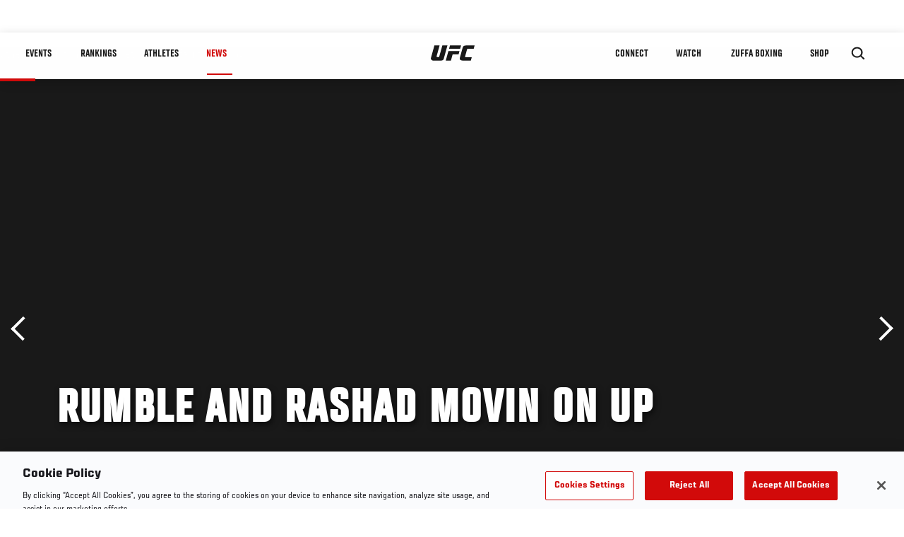

--- FILE ---
content_type: text/html; charset=utf-8
request_url: https://www.google.com/recaptcha/api2/aframe
body_size: 264
content:
<!DOCTYPE HTML><html><head><meta http-equiv="content-type" content="text/html; charset=UTF-8"></head><body><script nonce="h3Qa2eXDb0Oi8bi-hjVIrA">/** Anti-fraud and anti-abuse applications only. See google.com/recaptcha */ try{var clients={'sodar':'https://pagead2.googlesyndication.com/pagead/sodar?'};window.addEventListener("message",function(a){try{if(a.source===window.parent){var b=JSON.parse(a.data);var c=clients[b['id']];if(c){var d=document.createElement('img');d.src=c+b['params']+'&rc='+(localStorage.getItem("rc::a")?sessionStorage.getItem("rc::b"):"");window.document.body.appendChild(d);sessionStorage.setItem("rc::e",parseInt(sessionStorage.getItem("rc::e")||0)+1);localStorage.setItem("rc::h",'1769778343977');}}}catch(b){}});window.parent.postMessage("_grecaptcha_ready", "*");}catch(b){}</script></body></html>